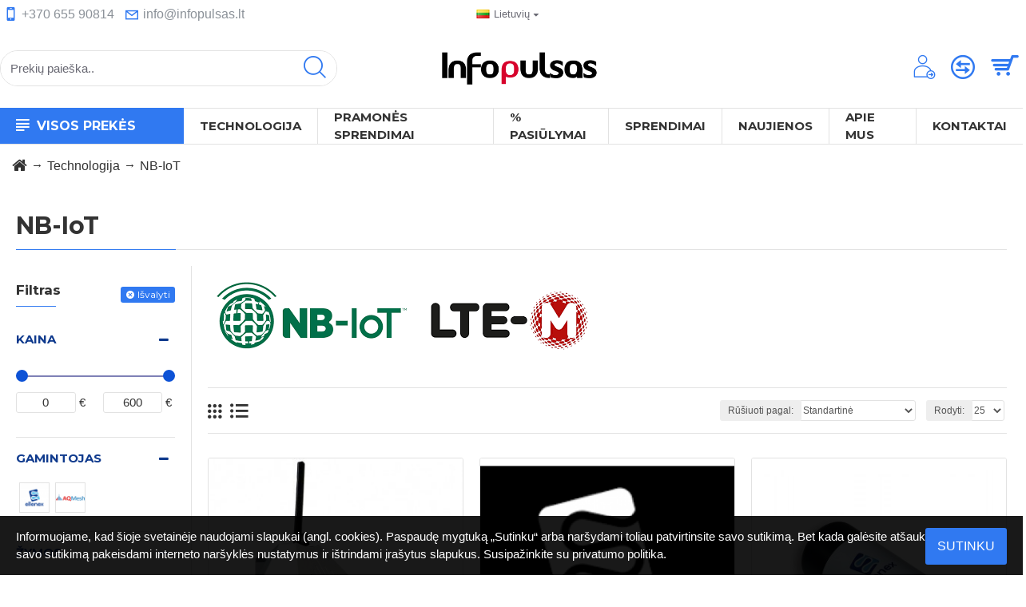

--- FILE ---
content_type: text/html; charset=utf-8
request_url: https://www.google.com/recaptcha/api2/anchor?ar=1&k=6LeTsvoUAAAAAL6F22bJIraw7HKHOU9N0x81pSAF&co=aHR0cHM6Ly93d3cuaW5mb3B1bHNhcy5sdDo0NDM.&hl=en&v=PoyoqOPhxBO7pBk68S4YbpHZ&size=normal&anchor-ms=20000&execute-ms=30000&cb=gejhtvseetxz
body_size: 49645
content:
<!DOCTYPE HTML><html dir="ltr" lang="en"><head><meta http-equiv="Content-Type" content="text/html; charset=UTF-8">
<meta http-equiv="X-UA-Compatible" content="IE=edge">
<title>reCAPTCHA</title>
<style type="text/css">
/* cyrillic-ext */
@font-face {
  font-family: 'Roboto';
  font-style: normal;
  font-weight: 400;
  font-stretch: 100%;
  src: url(//fonts.gstatic.com/s/roboto/v48/KFO7CnqEu92Fr1ME7kSn66aGLdTylUAMa3GUBHMdazTgWw.woff2) format('woff2');
  unicode-range: U+0460-052F, U+1C80-1C8A, U+20B4, U+2DE0-2DFF, U+A640-A69F, U+FE2E-FE2F;
}
/* cyrillic */
@font-face {
  font-family: 'Roboto';
  font-style: normal;
  font-weight: 400;
  font-stretch: 100%;
  src: url(//fonts.gstatic.com/s/roboto/v48/KFO7CnqEu92Fr1ME7kSn66aGLdTylUAMa3iUBHMdazTgWw.woff2) format('woff2');
  unicode-range: U+0301, U+0400-045F, U+0490-0491, U+04B0-04B1, U+2116;
}
/* greek-ext */
@font-face {
  font-family: 'Roboto';
  font-style: normal;
  font-weight: 400;
  font-stretch: 100%;
  src: url(//fonts.gstatic.com/s/roboto/v48/KFO7CnqEu92Fr1ME7kSn66aGLdTylUAMa3CUBHMdazTgWw.woff2) format('woff2');
  unicode-range: U+1F00-1FFF;
}
/* greek */
@font-face {
  font-family: 'Roboto';
  font-style: normal;
  font-weight: 400;
  font-stretch: 100%;
  src: url(//fonts.gstatic.com/s/roboto/v48/KFO7CnqEu92Fr1ME7kSn66aGLdTylUAMa3-UBHMdazTgWw.woff2) format('woff2');
  unicode-range: U+0370-0377, U+037A-037F, U+0384-038A, U+038C, U+038E-03A1, U+03A3-03FF;
}
/* math */
@font-face {
  font-family: 'Roboto';
  font-style: normal;
  font-weight: 400;
  font-stretch: 100%;
  src: url(//fonts.gstatic.com/s/roboto/v48/KFO7CnqEu92Fr1ME7kSn66aGLdTylUAMawCUBHMdazTgWw.woff2) format('woff2');
  unicode-range: U+0302-0303, U+0305, U+0307-0308, U+0310, U+0312, U+0315, U+031A, U+0326-0327, U+032C, U+032F-0330, U+0332-0333, U+0338, U+033A, U+0346, U+034D, U+0391-03A1, U+03A3-03A9, U+03B1-03C9, U+03D1, U+03D5-03D6, U+03F0-03F1, U+03F4-03F5, U+2016-2017, U+2034-2038, U+203C, U+2040, U+2043, U+2047, U+2050, U+2057, U+205F, U+2070-2071, U+2074-208E, U+2090-209C, U+20D0-20DC, U+20E1, U+20E5-20EF, U+2100-2112, U+2114-2115, U+2117-2121, U+2123-214F, U+2190, U+2192, U+2194-21AE, U+21B0-21E5, U+21F1-21F2, U+21F4-2211, U+2213-2214, U+2216-22FF, U+2308-230B, U+2310, U+2319, U+231C-2321, U+2336-237A, U+237C, U+2395, U+239B-23B7, U+23D0, U+23DC-23E1, U+2474-2475, U+25AF, U+25B3, U+25B7, U+25BD, U+25C1, U+25CA, U+25CC, U+25FB, U+266D-266F, U+27C0-27FF, U+2900-2AFF, U+2B0E-2B11, U+2B30-2B4C, U+2BFE, U+3030, U+FF5B, U+FF5D, U+1D400-1D7FF, U+1EE00-1EEFF;
}
/* symbols */
@font-face {
  font-family: 'Roboto';
  font-style: normal;
  font-weight: 400;
  font-stretch: 100%;
  src: url(//fonts.gstatic.com/s/roboto/v48/KFO7CnqEu92Fr1ME7kSn66aGLdTylUAMaxKUBHMdazTgWw.woff2) format('woff2');
  unicode-range: U+0001-000C, U+000E-001F, U+007F-009F, U+20DD-20E0, U+20E2-20E4, U+2150-218F, U+2190, U+2192, U+2194-2199, U+21AF, U+21E6-21F0, U+21F3, U+2218-2219, U+2299, U+22C4-22C6, U+2300-243F, U+2440-244A, U+2460-24FF, U+25A0-27BF, U+2800-28FF, U+2921-2922, U+2981, U+29BF, U+29EB, U+2B00-2BFF, U+4DC0-4DFF, U+FFF9-FFFB, U+10140-1018E, U+10190-1019C, U+101A0, U+101D0-101FD, U+102E0-102FB, U+10E60-10E7E, U+1D2C0-1D2D3, U+1D2E0-1D37F, U+1F000-1F0FF, U+1F100-1F1AD, U+1F1E6-1F1FF, U+1F30D-1F30F, U+1F315, U+1F31C, U+1F31E, U+1F320-1F32C, U+1F336, U+1F378, U+1F37D, U+1F382, U+1F393-1F39F, U+1F3A7-1F3A8, U+1F3AC-1F3AF, U+1F3C2, U+1F3C4-1F3C6, U+1F3CA-1F3CE, U+1F3D4-1F3E0, U+1F3ED, U+1F3F1-1F3F3, U+1F3F5-1F3F7, U+1F408, U+1F415, U+1F41F, U+1F426, U+1F43F, U+1F441-1F442, U+1F444, U+1F446-1F449, U+1F44C-1F44E, U+1F453, U+1F46A, U+1F47D, U+1F4A3, U+1F4B0, U+1F4B3, U+1F4B9, U+1F4BB, U+1F4BF, U+1F4C8-1F4CB, U+1F4D6, U+1F4DA, U+1F4DF, U+1F4E3-1F4E6, U+1F4EA-1F4ED, U+1F4F7, U+1F4F9-1F4FB, U+1F4FD-1F4FE, U+1F503, U+1F507-1F50B, U+1F50D, U+1F512-1F513, U+1F53E-1F54A, U+1F54F-1F5FA, U+1F610, U+1F650-1F67F, U+1F687, U+1F68D, U+1F691, U+1F694, U+1F698, U+1F6AD, U+1F6B2, U+1F6B9-1F6BA, U+1F6BC, U+1F6C6-1F6CF, U+1F6D3-1F6D7, U+1F6E0-1F6EA, U+1F6F0-1F6F3, U+1F6F7-1F6FC, U+1F700-1F7FF, U+1F800-1F80B, U+1F810-1F847, U+1F850-1F859, U+1F860-1F887, U+1F890-1F8AD, U+1F8B0-1F8BB, U+1F8C0-1F8C1, U+1F900-1F90B, U+1F93B, U+1F946, U+1F984, U+1F996, U+1F9E9, U+1FA00-1FA6F, U+1FA70-1FA7C, U+1FA80-1FA89, U+1FA8F-1FAC6, U+1FACE-1FADC, U+1FADF-1FAE9, U+1FAF0-1FAF8, U+1FB00-1FBFF;
}
/* vietnamese */
@font-face {
  font-family: 'Roboto';
  font-style: normal;
  font-weight: 400;
  font-stretch: 100%;
  src: url(//fonts.gstatic.com/s/roboto/v48/KFO7CnqEu92Fr1ME7kSn66aGLdTylUAMa3OUBHMdazTgWw.woff2) format('woff2');
  unicode-range: U+0102-0103, U+0110-0111, U+0128-0129, U+0168-0169, U+01A0-01A1, U+01AF-01B0, U+0300-0301, U+0303-0304, U+0308-0309, U+0323, U+0329, U+1EA0-1EF9, U+20AB;
}
/* latin-ext */
@font-face {
  font-family: 'Roboto';
  font-style: normal;
  font-weight: 400;
  font-stretch: 100%;
  src: url(//fonts.gstatic.com/s/roboto/v48/KFO7CnqEu92Fr1ME7kSn66aGLdTylUAMa3KUBHMdazTgWw.woff2) format('woff2');
  unicode-range: U+0100-02BA, U+02BD-02C5, U+02C7-02CC, U+02CE-02D7, U+02DD-02FF, U+0304, U+0308, U+0329, U+1D00-1DBF, U+1E00-1E9F, U+1EF2-1EFF, U+2020, U+20A0-20AB, U+20AD-20C0, U+2113, U+2C60-2C7F, U+A720-A7FF;
}
/* latin */
@font-face {
  font-family: 'Roboto';
  font-style: normal;
  font-weight: 400;
  font-stretch: 100%;
  src: url(//fonts.gstatic.com/s/roboto/v48/KFO7CnqEu92Fr1ME7kSn66aGLdTylUAMa3yUBHMdazQ.woff2) format('woff2');
  unicode-range: U+0000-00FF, U+0131, U+0152-0153, U+02BB-02BC, U+02C6, U+02DA, U+02DC, U+0304, U+0308, U+0329, U+2000-206F, U+20AC, U+2122, U+2191, U+2193, U+2212, U+2215, U+FEFF, U+FFFD;
}
/* cyrillic-ext */
@font-face {
  font-family: 'Roboto';
  font-style: normal;
  font-weight: 500;
  font-stretch: 100%;
  src: url(//fonts.gstatic.com/s/roboto/v48/KFO7CnqEu92Fr1ME7kSn66aGLdTylUAMa3GUBHMdazTgWw.woff2) format('woff2');
  unicode-range: U+0460-052F, U+1C80-1C8A, U+20B4, U+2DE0-2DFF, U+A640-A69F, U+FE2E-FE2F;
}
/* cyrillic */
@font-face {
  font-family: 'Roboto';
  font-style: normal;
  font-weight: 500;
  font-stretch: 100%;
  src: url(//fonts.gstatic.com/s/roboto/v48/KFO7CnqEu92Fr1ME7kSn66aGLdTylUAMa3iUBHMdazTgWw.woff2) format('woff2');
  unicode-range: U+0301, U+0400-045F, U+0490-0491, U+04B0-04B1, U+2116;
}
/* greek-ext */
@font-face {
  font-family: 'Roboto';
  font-style: normal;
  font-weight: 500;
  font-stretch: 100%;
  src: url(//fonts.gstatic.com/s/roboto/v48/KFO7CnqEu92Fr1ME7kSn66aGLdTylUAMa3CUBHMdazTgWw.woff2) format('woff2');
  unicode-range: U+1F00-1FFF;
}
/* greek */
@font-face {
  font-family: 'Roboto';
  font-style: normal;
  font-weight: 500;
  font-stretch: 100%;
  src: url(//fonts.gstatic.com/s/roboto/v48/KFO7CnqEu92Fr1ME7kSn66aGLdTylUAMa3-UBHMdazTgWw.woff2) format('woff2');
  unicode-range: U+0370-0377, U+037A-037F, U+0384-038A, U+038C, U+038E-03A1, U+03A3-03FF;
}
/* math */
@font-face {
  font-family: 'Roboto';
  font-style: normal;
  font-weight: 500;
  font-stretch: 100%;
  src: url(//fonts.gstatic.com/s/roboto/v48/KFO7CnqEu92Fr1ME7kSn66aGLdTylUAMawCUBHMdazTgWw.woff2) format('woff2');
  unicode-range: U+0302-0303, U+0305, U+0307-0308, U+0310, U+0312, U+0315, U+031A, U+0326-0327, U+032C, U+032F-0330, U+0332-0333, U+0338, U+033A, U+0346, U+034D, U+0391-03A1, U+03A3-03A9, U+03B1-03C9, U+03D1, U+03D5-03D6, U+03F0-03F1, U+03F4-03F5, U+2016-2017, U+2034-2038, U+203C, U+2040, U+2043, U+2047, U+2050, U+2057, U+205F, U+2070-2071, U+2074-208E, U+2090-209C, U+20D0-20DC, U+20E1, U+20E5-20EF, U+2100-2112, U+2114-2115, U+2117-2121, U+2123-214F, U+2190, U+2192, U+2194-21AE, U+21B0-21E5, U+21F1-21F2, U+21F4-2211, U+2213-2214, U+2216-22FF, U+2308-230B, U+2310, U+2319, U+231C-2321, U+2336-237A, U+237C, U+2395, U+239B-23B7, U+23D0, U+23DC-23E1, U+2474-2475, U+25AF, U+25B3, U+25B7, U+25BD, U+25C1, U+25CA, U+25CC, U+25FB, U+266D-266F, U+27C0-27FF, U+2900-2AFF, U+2B0E-2B11, U+2B30-2B4C, U+2BFE, U+3030, U+FF5B, U+FF5D, U+1D400-1D7FF, U+1EE00-1EEFF;
}
/* symbols */
@font-face {
  font-family: 'Roboto';
  font-style: normal;
  font-weight: 500;
  font-stretch: 100%;
  src: url(//fonts.gstatic.com/s/roboto/v48/KFO7CnqEu92Fr1ME7kSn66aGLdTylUAMaxKUBHMdazTgWw.woff2) format('woff2');
  unicode-range: U+0001-000C, U+000E-001F, U+007F-009F, U+20DD-20E0, U+20E2-20E4, U+2150-218F, U+2190, U+2192, U+2194-2199, U+21AF, U+21E6-21F0, U+21F3, U+2218-2219, U+2299, U+22C4-22C6, U+2300-243F, U+2440-244A, U+2460-24FF, U+25A0-27BF, U+2800-28FF, U+2921-2922, U+2981, U+29BF, U+29EB, U+2B00-2BFF, U+4DC0-4DFF, U+FFF9-FFFB, U+10140-1018E, U+10190-1019C, U+101A0, U+101D0-101FD, U+102E0-102FB, U+10E60-10E7E, U+1D2C0-1D2D3, U+1D2E0-1D37F, U+1F000-1F0FF, U+1F100-1F1AD, U+1F1E6-1F1FF, U+1F30D-1F30F, U+1F315, U+1F31C, U+1F31E, U+1F320-1F32C, U+1F336, U+1F378, U+1F37D, U+1F382, U+1F393-1F39F, U+1F3A7-1F3A8, U+1F3AC-1F3AF, U+1F3C2, U+1F3C4-1F3C6, U+1F3CA-1F3CE, U+1F3D4-1F3E0, U+1F3ED, U+1F3F1-1F3F3, U+1F3F5-1F3F7, U+1F408, U+1F415, U+1F41F, U+1F426, U+1F43F, U+1F441-1F442, U+1F444, U+1F446-1F449, U+1F44C-1F44E, U+1F453, U+1F46A, U+1F47D, U+1F4A3, U+1F4B0, U+1F4B3, U+1F4B9, U+1F4BB, U+1F4BF, U+1F4C8-1F4CB, U+1F4D6, U+1F4DA, U+1F4DF, U+1F4E3-1F4E6, U+1F4EA-1F4ED, U+1F4F7, U+1F4F9-1F4FB, U+1F4FD-1F4FE, U+1F503, U+1F507-1F50B, U+1F50D, U+1F512-1F513, U+1F53E-1F54A, U+1F54F-1F5FA, U+1F610, U+1F650-1F67F, U+1F687, U+1F68D, U+1F691, U+1F694, U+1F698, U+1F6AD, U+1F6B2, U+1F6B9-1F6BA, U+1F6BC, U+1F6C6-1F6CF, U+1F6D3-1F6D7, U+1F6E0-1F6EA, U+1F6F0-1F6F3, U+1F6F7-1F6FC, U+1F700-1F7FF, U+1F800-1F80B, U+1F810-1F847, U+1F850-1F859, U+1F860-1F887, U+1F890-1F8AD, U+1F8B0-1F8BB, U+1F8C0-1F8C1, U+1F900-1F90B, U+1F93B, U+1F946, U+1F984, U+1F996, U+1F9E9, U+1FA00-1FA6F, U+1FA70-1FA7C, U+1FA80-1FA89, U+1FA8F-1FAC6, U+1FACE-1FADC, U+1FADF-1FAE9, U+1FAF0-1FAF8, U+1FB00-1FBFF;
}
/* vietnamese */
@font-face {
  font-family: 'Roboto';
  font-style: normal;
  font-weight: 500;
  font-stretch: 100%;
  src: url(//fonts.gstatic.com/s/roboto/v48/KFO7CnqEu92Fr1ME7kSn66aGLdTylUAMa3OUBHMdazTgWw.woff2) format('woff2');
  unicode-range: U+0102-0103, U+0110-0111, U+0128-0129, U+0168-0169, U+01A0-01A1, U+01AF-01B0, U+0300-0301, U+0303-0304, U+0308-0309, U+0323, U+0329, U+1EA0-1EF9, U+20AB;
}
/* latin-ext */
@font-face {
  font-family: 'Roboto';
  font-style: normal;
  font-weight: 500;
  font-stretch: 100%;
  src: url(//fonts.gstatic.com/s/roboto/v48/KFO7CnqEu92Fr1ME7kSn66aGLdTylUAMa3KUBHMdazTgWw.woff2) format('woff2');
  unicode-range: U+0100-02BA, U+02BD-02C5, U+02C7-02CC, U+02CE-02D7, U+02DD-02FF, U+0304, U+0308, U+0329, U+1D00-1DBF, U+1E00-1E9F, U+1EF2-1EFF, U+2020, U+20A0-20AB, U+20AD-20C0, U+2113, U+2C60-2C7F, U+A720-A7FF;
}
/* latin */
@font-face {
  font-family: 'Roboto';
  font-style: normal;
  font-weight: 500;
  font-stretch: 100%;
  src: url(//fonts.gstatic.com/s/roboto/v48/KFO7CnqEu92Fr1ME7kSn66aGLdTylUAMa3yUBHMdazQ.woff2) format('woff2');
  unicode-range: U+0000-00FF, U+0131, U+0152-0153, U+02BB-02BC, U+02C6, U+02DA, U+02DC, U+0304, U+0308, U+0329, U+2000-206F, U+20AC, U+2122, U+2191, U+2193, U+2212, U+2215, U+FEFF, U+FFFD;
}
/* cyrillic-ext */
@font-face {
  font-family: 'Roboto';
  font-style: normal;
  font-weight: 900;
  font-stretch: 100%;
  src: url(//fonts.gstatic.com/s/roboto/v48/KFO7CnqEu92Fr1ME7kSn66aGLdTylUAMa3GUBHMdazTgWw.woff2) format('woff2');
  unicode-range: U+0460-052F, U+1C80-1C8A, U+20B4, U+2DE0-2DFF, U+A640-A69F, U+FE2E-FE2F;
}
/* cyrillic */
@font-face {
  font-family: 'Roboto';
  font-style: normal;
  font-weight: 900;
  font-stretch: 100%;
  src: url(//fonts.gstatic.com/s/roboto/v48/KFO7CnqEu92Fr1ME7kSn66aGLdTylUAMa3iUBHMdazTgWw.woff2) format('woff2');
  unicode-range: U+0301, U+0400-045F, U+0490-0491, U+04B0-04B1, U+2116;
}
/* greek-ext */
@font-face {
  font-family: 'Roboto';
  font-style: normal;
  font-weight: 900;
  font-stretch: 100%;
  src: url(//fonts.gstatic.com/s/roboto/v48/KFO7CnqEu92Fr1ME7kSn66aGLdTylUAMa3CUBHMdazTgWw.woff2) format('woff2');
  unicode-range: U+1F00-1FFF;
}
/* greek */
@font-face {
  font-family: 'Roboto';
  font-style: normal;
  font-weight: 900;
  font-stretch: 100%;
  src: url(//fonts.gstatic.com/s/roboto/v48/KFO7CnqEu92Fr1ME7kSn66aGLdTylUAMa3-UBHMdazTgWw.woff2) format('woff2');
  unicode-range: U+0370-0377, U+037A-037F, U+0384-038A, U+038C, U+038E-03A1, U+03A3-03FF;
}
/* math */
@font-face {
  font-family: 'Roboto';
  font-style: normal;
  font-weight: 900;
  font-stretch: 100%;
  src: url(//fonts.gstatic.com/s/roboto/v48/KFO7CnqEu92Fr1ME7kSn66aGLdTylUAMawCUBHMdazTgWw.woff2) format('woff2');
  unicode-range: U+0302-0303, U+0305, U+0307-0308, U+0310, U+0312, U+0315, U+031A, U+0326-0327, U+032C, U+032F-0330, U+0332-0333, U+0338, U+033A, U+0346, U+034D, U+0391-03A1, U+03A3-03A9, U+03B1-03C9, U+03D1, U+03D5-03D6, U+03F0-03F1, U+03F4-03F5, U+2016-2017, U+2034-2038, U+203C, U+2040, U+2043, U+2047, U+2050, U+2057, U+205F, U+2070-2071, U+2074-208E, U+2090-209C, U+20D0-20DC, U+20E1, U+20E5-20EF, U+2100-2112, U+2114-2115, U+2117-2121, U+2123-214F, U+2190, U+2192, U+2194-21AE, U+21B0-21E5, U+21F1-21F2, U+21F4-2211, U+2213-2214, U+2216-22FF, U+2308-230B, U+2310, U+2319, U+231C-2321, U+2336-237A, U+237C, U+2395, U+239B-23B7, U+23D0, U+23DC-23E1, U+2474-2475, U+25AF, U+25B3, U+25B7, U+25BD, U+25C1, U+25CA, U+25CC, U+25FB, U+266D-266F, U+27C0-27FF, U+2900-2AFF, U+2B0E-2B11, U+2B30-2B4C, U+2BFE, U+3030, U+FF5B, U+FF5D, U+1D400-1D7FF, U+1EE00-1EEFF;
}
/* symbols */
@font-face {
  font-family: 'Roboto';
  font-style: normal;
  font-weight: 900;
  font-stretch: 100%;
  src: url(//fonts.gstatic.com/s/roboto/v48/KFO7CnqEu92Fr1ME7kSn66aGLdTylUAMaxKUBHMdazTgWw.woff2) format('woff2');
  unicode-range: U+0001-000C, U+000E-001F, U+007F-009F, U+20DD-20E0, U+20E2-20E4, U+2150-218F, U+2190, U+2192, U+2194-2199, U+21AF, U+21E6-21F0, U+21F3, U+2218-2219, U+2299, U+22C4-22C6, U+2300-243F, U+2440-244A, U+2460-24FF, U+25A0-27BF, U+2800-28FF, U+2921-2922, U+2981, U+29BF, U+29EB, U+2B00-2BFF, U+4DC0-4DFF, U+FFF9-FFFB, U+10140-1018E, U+10190-1019C, U+101A0, U+101D0-101FD, U+102E0-102FB, U+10E60-10E7E, U+1D2C0-1D2D3, U+1D2E0-1D37F, U+1F000-1F0FF, U+1F100-1F1AD, U+1F1E6-1F1FF, U+1F30D-1F30F, U+1F315, U+1F31C, U+1F31E, U+1F320-1F32C, U+1F336, U+1F378, U+1F37D, U+1F382, U+1F393-1F39F, U+1F3A7-1F3A8, U+1F3AC-1F3AF, U+1F3C2, U+1F3C4-1F3C6, U+1F3CA-1F3CE, U+1F3D4-1F3E0, U+1F3ED, U+1F3F1-1F3F3, U+1F3F5-1F3F7, U+1F408, U+1F415, U+1F41F, U+1F426, U+1F43F, U+1F441-1F442, U+1F444, U+1F446-1F449, U+1F44C-1F44E, U+1F453, U+1F46A, U+1F47D, U+1F4A3, U+1F4B0, U+1F4B3, U+1F4B9, U+1F4BB, U+1F4BF, U+1F4C8-1F4CB, U+1F4D6, U+1F4DA, U+1F4DF, U+1F4E3-1F4E6, U+1F4EA-1F4ED, U+1F4F7, U+1F4F9-1F4FB, U+1F4FD-1F4FE, U+1F503, U+1F507-1F50B, U+1F50D, U+1F512-1F513, U+1F53E-1F54A, U+1F54F-1F5FA, U+1F610, U+1F650-1F67F, U+1F687, U+1F68D, U+1F691, U+1F694, U+1F698, U+1F6AD, U+1F6B2, U+1F6B9-1F6BA, U+1F6BC, U+1F6C6-1F6CF, U+1F6D3-1F6D7, U+1F6E0-1F6EA, U+1F6F0-1F6F3, U+1F6F7-1F6FC, U+1F700-1F7FF, U+1F800-1F80B, U+1F810-1F847, U+1F850-1F859, U+1F860-1F887, U+1F890-1F8AD, U+1F8B0-1F8BB, U+1F8C0-1F8C1, U+1F900-1F90B, U+1F93B, U+1F946, U+1F984, U+1F996, U+1F9E9, U+1FA00-1FA6F, U+1FA70-1FA7C, U+1FA80-1FA89, U+1FA8F-1FAC6, U+1FACE-1FADC, U+1FADF-1FAE9, U+1FAF0-1FAF8, U+1FB00-1FBFF;
}
/* vietnamese */
@font-face {
  font-family: 'Roboto';
  font-style: normal;
  font-weight: 900;
  font-stretch: 100%;
  src: url(//fonts.gstatic.com/s/roboto/v48/KFO7CnqEu92Fr1ME7kSn66aGLdTylUAMa3OUBHMdazTgWw.woff2) format('woff2');
  unicode-range: U+0102-0103, U+0110-0111, U+0128-0129, U+0168-0169, U+01A0-01A1, U+01AF-01B0, U+0300-0301, U+0303-0304, U+0308-0309, U+0323, U+0329, U+1EA0-1EF9, U+20AB;
}
/* latin-ext */
@font-face {
  font-family: 'Roboto';
  font-style: normal;
  font-weight: 900;
  font-stretch: 100%;
  src: url(//fonts.gstatic.com/s/roboto/v48/KFO7CnqEu92Fr1ME7kSn66aGLdTylUAMa3KUBHMdazTgWw.woff2) format('woff2');
  unicode-range: U+0100-02BA, U+02BD-02C5, U+02C7-02CC, U+02CE-02D7, U+02DD-02FF, U+0304, U+0308, U+0329, U+1D00-1DBF, U+1E00-1E9F, U+1EF2-1EFF, U+2020, U+20A0-20AB, U+20AD-20C0, U+2113, U+2C60-2C7F, U+A720-A7FF;
}
/* latin */
@font-face {
  font-family: 'Roboto';
  font-style: normal;
  font-weight: 900;
  font-stretch: 100%;
  src: url(//fonts.gstatic.com/s/roboto/v48/KFO7CnqEu92Fr1ME7kSn66aGLdTylUAMa3yUBHMdazQ.woff2) format('woff2');
  unicode-range: U+0000-00FF, U+0131, U+0152-0153, U+02BB-02BC, U+02C6, U+02DA, U+02DC, U+0304, U+0308, U+0329, U+2000-206F, U+20AC, U+2122, U+2191, U+2193, U+2212, U+2215, U+FEFF, U+FFFD;
}

</style>
<link rel="stylesheet" type="text/css" href="https://www.gstatic.com/recaptcha/releases/PoyoqOPhxBO7pBk68S4YbpHZ/styles__ltr.css">
<script nonce="Hq1vZNqnSD7na5IFFbnNDw" type="text/javascript">window['__recaptcha_api'] = 'https://www.google.com/recaptcha/api2/';</script>
<script type="text/javascript" src="https://www.gstatic.com/recaptcha/releases/PoyoqOPhxBO7pBk68S4YbpHZ/recaptcha__en.js" nonce="Hq1vZNqnSD7na5IFFbnNDw">
      
    </script></head>
<body><div id="rc-anchor-alert" class="rc-anchor-alert"></div>
<input type="hidden" id="recaptcha-token" value="[base64]">
<script type="text/javascript" nonce="Hq1vZNqnSD7na5IFFbnNDw">
      recaptcha.anchor.Main.init("[\x22ainput\x22,[\x22bgdata\x22,\x22\x22,\[base64]/[base64]/[base64]/[base64]/[base64]/UltsKytdPUU6KEU8MjA0OD9SW2wrK109RT4+NnwxOTI6KChFJjY0NTEyKT09NTUyOTYmJk0rMTxjLmxlbmd0aCYmKGMuY2hhckNvZGVBdChNKzEpJjY0NTEyKT09NTYzMjA/[base64]/[base64]/[base64]/[base64]/[base64]/[base64]/[base64]\x22,\[base64]\x22,\x22w43Cky5PwoHDqSfCmMKqasKQw5vClAtcw45bHMOYw4V3OVXCqW5Xc8OGwqTDtsOMw5zCoChqwqg3JTXDqQDCnnTDlsODYhs9w7XDgsOkw6/Dm8KLwovCgcOPKwzCrMKtw6XDqnY7wqvClXHDqsOWZcKXwp7CpsK0dxTDsV3CqcKCHsKowqzCnl5mw7LCgMO4w717OMKJAU/ChcKQcVN/w5DCihZhfcOUwpFhSsKqw7ZrwpcJw4Ymwpo5esKqw4/CnMKfwpfDjMK7IE7DhHjDnXzCpQtBwozCqTcqV8KKw4VqUsK0Ay8sOCBCLsOGwpbDisK0w5DCq8Kgb8ObC20OG8KYaEwpwovDjsOqw6nCjsO3w7oXw65PD8OlwqPDngrDmHkAw4Fuw5lBwpbCk1sONlp1wo5ow67CtcKUTXI4eMOcw5MkFFRZwrFxw5YeF1kFwpTCul/DmnIOR8K2awnCusO3NE5yFX3Dt8OawoPCgxQEb8O0w6TCpwZAFVnDhSLDlX8dwpF3IsKXw5fCm8KbIyEWw4LCnibCkBNKwoE/w5LCl2YObjwcwqLCkMKRAMKcAjPCjUrDnsKFwrbDqG5nc8KgZVfDthrCucOOwpx+SAvCicKHYyQGHwTDvMOqwpxnw4TDssO9w6TClcOLwr3CqhHCsVk9CVNVw77CmsO/FT3Do8OAwpVtwrvDhMObwoDCtcOsw6jCs8OWwpHCu8KBLcOoc8K7wqPCu2d0w5DCiDU+QcOpFg0EA8Okw49hwq5Uw4fDg8OjLUpJwosyZsOowohCw7TCj1PCnXLCp0MgwonCo0Fpw4lfD1fCvWLDu8OjMcO/ay4hXsKRe8O/OE3Dth/CqsKjZhrDucO/wrjCrQYZQMOuTMO9w7AjccOuw6/CpDQbw57ClsO+FCPDvS7CucKTw4XDszrDlkUfR8KKOAPDjWDCusOvw6EabcKgbQU2e8K1w7PClyDDqcKCCMO+w5PDrcKPwro3Qj/Cl1LDoS47w6BFwr7DgsKKw73CtcK8w5bDuAhLaMKqd0I6cErDn2o4wpXDhn/CsELCicOUwrRiw40WLMKWd8OUXMKsw5JnXB7DtcKAw5VbZsOuRxDCh8KcwrrDsMOTfQ7CtgA6cMKrw63CiUPCr0HClCXCosK+D8O+w5tYHMOAeAMaLsOHw5LDt8KYwpZWVWHDlMOdw4nCo27DvyfDkFcKOcOgRcOVwo7CpsOGwqLDtjPDuMKlVcK6AE/Du8KEwoVya3zDkCHDksKNbgdMw55dw4FXw5NAw4zCgcOqcMOXw4fDosO9ZhIpwq8Vw78FY8OsF29rwrd8wqPCtcO9VBhWH8Odwq3Cp8OhwoTCnh4UFsOaBcKndR8xdnXCmFg+w4nDtcO/wrHCuMKCw4LDocK0wqU7wrfDrAoiwoMICRZGbcK/w4XDqzLCmAjClS9/w6DCrMO7EUjCgh57e23CplHCt346wplgw43DucKVw43DiWnDhMKOw73CnsOuw5dwJ8OiDcOwOiN+O3waScKww4tgwpBHwpQSw6w5w795w7wMw4nDjsOSJBVWwpFmSRjDtsKlGcKSw7nClcK8IcOrL3/CmxTCpMKBajvCtsK7wr/CncODTsOVX8OfB8KyFDLDoMKaZz8Rwol1G8Oww6Q6wpTDv8KzPDxKwqIgGMK/[base64]/DuMOOKDzCnDDCr0zCv2hhw73DtEA3figUOcKTWcKpw7fDl8KoMsKZwpkyO8O3wpjDgsKSw6fCgsKIwq/CmAnCtCLDp2JJBn7DpyvChAzCqsORPsKuVk8DCXbDnsOJBUXDnsOWwq7DucOTOxANwqHDhSLDpcKIw6Fkw4YrEcK0K8KMYcKCCR/DqhLCl8OcAmxZwrJPwqt8wrDDpVY7ZEMbQcOew6FvTwPCusK2dMKWAsKTw7thw7bDggbDnEzCtiTDhcOUBsKHBylcGDFdaMKfEcONFMOcOC41w5DCtG3DgcOqXsKvwo/ClcKwwq1ERcO/w57Dog3DsMOTwo7CvxRXw4tew6zChcKOw7HCl3rCixwlwpXCksKvw4RGwrXDsjYcwpTCjWthEsO8LsOPw6dew6tOw7rCsMOQOCV8w61Nw53CgmLDk03DnRLDm1wzwppZaMOFAmfDrABBJ3AgGsK6w4fChk1Jw4HDr8O1w4vDvFpYM1w1w7/DtHDDn0E6GwpaZcKewoYYK8OPw6XDgDYXBsOUwpHCtcO4MMO0C8OHw5tddcODXiUoUMKxwqTCqcKLw7J8w5cwHGnDv3vCvMKWw6TDnMKiHj0lIlRFLVvCnErCjSjDmglbwovDl3jCtjTCh8Kfw5MAwrpaMH5aYMOew6/DqSgOwpTCgCVOwq3CpGAGw55Vw7Jxw60bwrPCp8OEKMOVwpJcRXNgw43DsVHCoMKqbUxqwqPCgTk3NcKAIgoeFDhWGMOvwpDDmsKORcKiwpPDqw/DpSnChBABw7rCnQDDrzXDicOeWlgNwpbDiTHDvxnCnMKtZTMxVcKVw7x7PD3DqsKCw67ClMK8f8OjwrYkQCgadQDCjQ7CvsOYPcK/f0bCskRqXsKswrpSw4V5wo/ClcOvwrrCoMKSL8OLSC/DlcO8wrXCnl9KwpU4ZMK4w5BpcsODIV7CpVzClDgnJsKfT1DDj8KcwpTCuxvDkSrCgcKvbVJrwr/CthnCrUXChDBSLMKie8OYDGjDgsKsworDjsK1eSHCv2UYFMOjLcOnwrItw4rDjMOUGsKtw4rCuAnChC3Cv0MsdMKPeyMMw5XCsz9kZMOQwoPCpk3DmBkUwoBUwq0RGGfCkGLDnwvDvgPDnXTDnx/CgcOUwrQ/[base64]/CrMKAwrRKw4QRIcOxwoZ/[base64]/DpsO9PwjDv1/CmsOAw4E3HhfDnUNbw7Ukw4MKHHzDgsOpwqNhDXrCvMKHQA7DslgOw7rCrnjCsWjDigU7wrzDlxXDuRdTV2Jww6LCkHzCg8KfWlBzdMO9XkPCicK/[base64]/DhsO0NivCsX7DlcORw6vCusO/esK6w5PDm0Q0Ij0+dsK2cFFSNMOpFcOVU0AlwpjCk8KhdcKxWBkcwqbDuhAVwos6WcKBw5/Cmi4Kw79/U8Ozw6vCuMKfw4nCjMOMJMK+fyBNASfDsMOPw443wr8wElEHw7TDimHDnMKtwo/CocOqwqfDm8OtwpYRQMK8WA/CsRDDmsOFwqNjGMKkE3XCpDPDpsOSw4jDjMKLXhXCksKpNz7CoXwve8OPwovDicKfw5QoG2lXdmvChMKfwqIWRsO5XXXDpMK9SGTCp8Otw6NIfsKGWcKKQsKbZMK/woVewpLCmBgFwoNnw7TDgBhowonCnEdMwojDgntoCMOowqpYw7HDkErCvkwQw77Co8K+w7LCh8Kgw4xfX1FlXU/CgkdPW8KdUGDDisK/[base64]/w6XCu0JpCMONG8KnURDCsBccT3jDjmLDicOFwrclScKIXMK9w6FkR8KMPsOow6bCsmTDkMOww4UyRMOJaDksCsO2w6DCtcODw5HCmntww55kwp/Cr1YBKhBgw4fCkAzDoVIPTBQBEzl2wqXDoFx6UlBqL8O7w70cw6bDlsOkGMO+wpd+FsKLMsKldGJQw6HDlw7DtMKRwpPCgXTDgmzDqi8TfT8wODcyTMKTw6lDwrljByAiw5HCpQRhw73CsWJtwpUeIU3Cu3ELw5/Cq8Knw7BaCU/CmnzDnsKzPsKBwpXDqHsUFcKhwqfDjMKvNmkgwpvCmMOTSsO7wqXDmT7Dq0g5WMKEwp7DksOsI8Kfwp5Xw6gjB2jCjcKXMQdRFR3CjkHDg8KKw5DCp8Oww6XCt8OOYcKYwqzDmizDgxfDp0Edwq7CsMKOTMKnL8KTE1wjwowGwqQ4VDHDjDFUw7rClw/CtxhswpTDqRrDoH54wrHDuGcuw68Tw5TDrhTDryFuw6nDhTk2Li11IG/ClRphOcK5SmXCvcK9dcO4wpkjTsK7wpTDk8O8w5DCvkjCon4gYWEYHSo4w4TDqWZncFzCk052wpbCicOEw5BiPsOhwrfDkBs3HMKaQ2/CkiDDhh0/wq/Dh8KCdwpvw7/DpQvCpMOrI8KZw7ctwps4wosbe8OlDsO/w4/DssKUEh93w5LCnMOQw5M6TsOMw7bCvwPCvsOYw4QOw6rDqMKQw73CkcKFwpDDhsK9wo0Kw7DDocOXM30GFMOlwqLCjsOVwoo7FiduwqNwGh7CjAjCtMKLw5DCscKgCMKHSAvDiigzwr8Nw5F2w5/CozvDtsO/[base64]/TQ5zeznDiX/DhzkVwrM9wo0nR8Kywrpgw5QBwrA8R8OEVnQwGAHDo1HCrSpuViAjRiHDpsKzw7dvw4/[base64]/wrLCoVPCtgEDwqo3ZcK/asOIw43CkcOZwp/CjHbDp8OCacKeesOUw7vDjThhZ2IoaMOMfMObXsKFwrzDn8OYw6EBwr0yw63DhlRdwo3ClhjDqX/Ckh3CoSAfwqDDm8KiNcOHw5tJSUQ+w4TCh8OqcHLCnGtuwqAdw6lcPcKcdFR0Q8KyBHrDixtzwq8iwozDqsOdaMKVfMOUw7hsw6jDscK3PMKNdMKDEMKFMGcUw5jCj8KMKFXCt2bCv8KfAgFebWsmXhrDncKjZcKZw4EMTcKywpsdRHrChi/DsC3Cv33DqsKzCBnDpMO0EMKCw6UGWsKtIRvDqMKCLz0bWsK9NwBOw4RkdsKWfifDusOTwqTChDtnW8K3dwQiwoY7w7HCksOEJMKHWsOJw4xEwpfCisK5wrTDtXM1P8Oqwqhuw6DDsFIiw67CiDrCtMK8w50hwrfDq1TDlDNnwoVHZMKBwq3Cl2/CgsO5wpHDt8KIwqgKF8Okw5RjEcOlDcKvdsKSw77DrQpswrJNYh52VXoFEmzDt8KJch/[base64]/DvMOoeVh4wr15c2lrw7bDtcOfwr0rwo0UwqBKw7/[base64]/DksOKw67DscOHbwPCrTdOVcKywpXDkhoAw7RCNm3CqAU2wqXCgcKJOB/Cg8O5OsO7w57DiEoNK8OBw6LCoX5/asONw5o9wpdsw4HDglfDojkUScOsw4Qjw6pmw4kyfcOdcjbDg8KQwoQRRsKgScKNMXXDmMKbLRQnw6A9w6bCs8KRRHHCvsOEQ8OnQMKAZsOrdsKuKsKFwr3CiQ5Vwr8nfcOQGMKCw7pDw7ECZMOxasO7dcOXAMKhw6Y7DU/CslfDn8K9wqTDpsONacK9w7fDicKuw6F1B8KgIsO9w4Mbwrxtw6pgwq1ywqvDp8Otw5PDvWRkYcKbeMKnw6VuwqDCvsKYw7A7Xy9xw4LDqFpdWAbCnkMiEsOCw4cHwo3CmzpRwq/DhAnCjMOXwojDh8Oqw4rCssKTwoZSBsKDACHDrMOuEMKuP8KkwrAfworDuHsnw6zDoU9+woXDoEVjZBLDpxTCtMKHwrHDg8ONw7d4SSFOw6fCjsKtRMKuwoVMwp/Cr8O9wqbDvMKsKcKmw5HCml4Aw5gGWS4gw6QqXcOWdBBow5Y4wo3CsVU/w5XCocKoITZkcxTDl2/CvcOXw5TCjcKPw6VMJWZrwpTDmhvChsOVX2UhwqvCosKZw4UvMFxLw4LDhFPCgsKLw48eQcKwH8Oawr7Dq23Dg8OBwp5twrI/BMOVw4UTVsKkwoHCssK+wpbCt0XDhsK+w55KwqlvwrdhZcKdw7F6wqnCsQd2HR3Dh8OQw4QCXjUHw4LDvxPChsKSw6Aqw6TDrW/DmgA8RErDmGTCr0kBCW3DkAbCu8KZwonCosKKwrkEWcO9A8Ogw4rCjBfCkErCjz7DsxnDgl/CisO9wrlNwoFqw4xeaDvCkMOgw4TDtsK4w4PCmHLDj8KzwqdOAwQfwrQBw705ZwLDlcOYw5luw4dFNjDDgcKmZsKhTl0gw6p7KlXCgsKtwrzDoMKFYlLCmUPChMOve8KLB8KSw47DhMK9HUxSwpPCjcK5KMKhMBvDoFLCv8O8w78pDjDDpVjDsMKvw5/DsXd8S8Onw4Vfw74vwr0lXDZ1EQEew67DlBczA8KXwqZjwq5Owo3ClcKDw7rCgXUJwrIFw4QTaUBXwpdfwoY6wozDtRs/[base64]/Cj1gswrrDp8KkwqjCocOdDRPClgzCtVPCrVJiZ8OBOz56wp/Cq8OIFcOTFUgmcsKIwqI6w4PDg8ODUMKIVUjDhx/Cg8OMLsOqLcKYw4MMw5zCqTR6YcKdw7Yfwpxtwot9w61ew641wrnCp8O2QDLDnA5ndQbDk0rClDppQjgGw5Arw4rClsKHwqkKe8OvBnc6Y8KUGsOgCcKTwqJgw4pyA8OHXVhBw4XCv8O/wrPDhDpvXTnCtR9IJcKCNG7CkV3Cr2HCicKrXcOgw77CmsKRc8O7bGLCqsOrwrp3w4A2aMOnwqfDpTrCkcKFKhN1wqgwwrDDlT7DtjzDvRMuwr9sFxrCu8O/wpjDmcKRQ8OYw7zCuWDDvGZqfy7CvgwMSWx9wpHCs8OxBsKDw7Quw5nCgXPCqsO4EGLCucOSw4rCvnsuwpJhwqjCu0vDpMOKwrNDwowWEQzDrHHCiMKUwq89wofCvMKLw7jDlsKNKhsowpDDsBxhF1jCocKuMMOnDcK0wqVwR8K7OMK5w7oNK3pJBAwlw5/CsXnCp3dfFsOFc0fDs8KkHELCr8K+OsOOw4xmAkXCpEpzbmXDs29uw5d7wprDr001w4QFL8K2U1E6EMOKw4oXwpdTSU1BBcO3w6JkbcKbR8KiTcOdTTrCtMODw6ppw7LDkMOHwrHDqcODej/DmcKvdsOhIcKDJVvDkSPDrsOIwpnCrMKxw6c7wrnCvsO3wrzCocO9ckVxU8KXwoFNw5fCqyR+PEHDiE0FbMOBw5nCssO+w60sHsK8PsOaYsKyw6PCuhpsJ8OZw4fDkGHDmMOrYgopwr/DhRY1WcOGJ1rCl8KXw7MhwoBtwqvDhTljw4LDu8O1w5TCpHMowrvDi8OaGkRcwpzCssK2f8KAwpJ5dkhfw7kCwqTDs1sZwojCmgF0VhzDmQbCqSvCnMKLK8OUwrsHbTrCqQzDtUXCqA/Du0cSwqhPwr5nw7TCogDDtBLCmcO6b3TCr2nDmcKYO8KPKBQJHkrDuio7wqnCh8Onw6/CnMORw6fDiRvCoDHDlFLDtGTDlMKgZsOBwqcwwos6Kz5zw7PCqiVfwrs3Khw/[base64]/CtlAcSzrDssKHecKHw71EVMO1XsKuRh3CnMOxd20Ywp3CtMKPPsKnNkfDiRbDqcKjGsK8OsOtfMOpw5Qiw4XDgQtSwqQlEsOUw73DgsOuWFMlw4LCqsOgacKMXWslwoVOacOGwptcEMKudsOsw6QLw7nCiH5CE8OqMcO/BEbDi8OOe8Ozw6HColFLPmh3CUczMFMyw6HDsCRcd8OVw63DrMOUwonDgsOTZcOowp3CtMKxw5bDq1U5bsOEaB/Dg8OSw5YNw4DDocOtMMKNfBvDnQfCh2t3w5DDl8KTw6FDGG8/YcOiNlHDqcOnwqfDvl9EeMOTExvDnHAbw5HCscKyVDTDllhgw4rCsiXClCFWJEnCkxM3RVwmG8Kxw4HDlhzDrsKWQkQGwqdmwp7DpUAAAsKhKwLDoHYqw6bCrFs4ScOJw4PCvTxNfB/Ct8KfcRkVITTCpmZBwpdSw5I6I3pHw714PcOCcsO+OwBBFVtfw6TDhMKHcWzDqAoMYzrCg1o/ScKuLcOAwpNpYVh1w4ICw6nCuxDCkMK9wrBWZknDqMKibC3ChR8rwoZFNBo1OCQAwr/DjcOYw5zCnsKyw4rDikLCln4OFcK+wrtjUcKfHGrCk0YqwqjCmMKfwo/DnMOlw7/DtAfDiFzCrMKewrMRwo7CoMOzakhCQMK6w6DDuy/DnyDCqw7CqsK5PhNYCUIHHnBFw7k/w5lUwrvCp8KQwolow7/DmUzCkH/Dlx0ePsKeFzNqA8K/[base64]/w7PDsMOUdRXCvT3Do8O2w7YNVA4Tw6Qxw71qw6XCuyXDkw0sesOFKAhBw7XCjjDChcOMEsKrD8KzOMO4w5HChcK+w7F7DR0gw4vDosOAw7PDisK5w4h/e8KMecOdw7Nkwq3DsWPDu8K7w6LCgULDhAx7LyPDgcKVwpQnwpLDgWDCqsO0eMKVO8Oiw77DicOFw7V1w5jCkgzCqcKTw5TCk3PDm8OILsO7CsOOPA/CpsKiXMKxfEJVwqtMw5XDm1XDn8OywrBTwqEAWi5Rw4fDm8Krw5HDnMOMw4LCjMKNw5YowqZ6PsKNV8KVw4vCt8OowqDDqsOXwrkzw5PCmRlmZGswe8Okw7tzw6DCg3bDtV/CvsKBwovDpR7DucOMwrlIwpnDu0XDrGAmw75WQ8KWKsKkbFHDh8KNwrkOD8OTVTEWYMKbw5BCw7TCkVbDg8O5w7IoCBQtwoMeZmhEw4BWeMOwCHzDgcOpSzfCncKIN8K9OF/[base64]/Do3bCssOLw7IewqHDk8KHwr3Clm5neU7CvMKfO8KHwpvCjsKAwqU2w6PCisKwMVbDr8Kufi7CqcK4XBTChVnCrsOjeQjCkTjDvsKPw4dzIMOqRcKbPMKmBT/[base64]/[base64]/B8OkwrAvKxsjHVogbkkUSsODM2/DoFHCn1Yjw4h+w4LCjMOpDRE7w5JDOMKUwprCj8OFw5DCkMOuwqrCjsOtM8KuwqwUw4LDtVPCgcOYMMKKT8O/DRvCnUASw70STsOtw6vDjFhZwqk+c8K+Az7DhsOuw4xrwo3ChHIiw67CoXtYw4rDoRsLwrxgw5c/KjDCvMOcGsKyw5V1w7fDrcO/[base64]/w53DuifDhMKaw5rCp8O9wpwzw5fDhjUVaXBAwoJiWcK4P8KgdsOTw6NZVAvDuF/CsQ/CrsKuJhDCtsKJw7nCh34rw4XCs8K3KxHCoSVRacKIOwnDuk1LBnpxdsOSB1lkXFPDhBTDoEXDtMOQw5jCqMOGTsO4G03CtcKjSEByJsK5w4kqAD3DkSceV8OjwqTCjsOyOcKLwpnCqG3Co8Oxw58TwpHDoQfDjMOzw5FZwrYKwqLDvMK9BcKGw4l8wq/Dt33DrxxVwpDDkxjDpirDocObFsOJbcOrW1FkwqRpwrkmwojDuQFqQzMKwrlDEcKxGUAKw7vCu31dDxLCscOIQ8Owwo1lw7rCosK2fcOjw4nDm8KsTjfChMKCXMOiw5bDsFJww44Ew5DDpcOqVWkHwprDuB4Aw4DDonjCg3svbXbCusOTw7PCsTVYw7bDs8K/[base64]/Cg8OxUsOWw7oKw59Zw7xqw6UqD8ODZw8bwqh2w6HCtMOAbFUcw5jCsko7H8Kjw7nCsMOFw5Y4ZHfCmsKGesOUJA3DowTDlXfCt8K/NDDDoF3CtWvDtcOdw5bCjWsGLEU+bCcKesKmYMKJw77Cr2nDuHgKw5rCuVpfMnrChxnDnsOxwoTCgHQwccO6wpYtw4BwwrzDjMKtw5siT8OADSoCwptMw5vCrsO+ZH48Nzc/w6R/wqVBwqTCtXHCscK+wqc2LsKwwpLCmnfCvj7DmMKzWjHDmx5JBR/[base64]/woXDpsKvZcK+U8KxaMOew67DucOswpdQw4Egw53DnTPCvDYWZklLw5g/woHClh9TT2YWfH9+w68XK31PJsOZwpDDhwLCnAJPPcO7w5xew78ow7rDosK0wqI6EkTDksKDBw/Cm20nwqZ2w7PDnMKIcMKgw7BbwpTDsmZ3WsKgw7bDhHLDngPDqsK3w712wppYA2pEwq3DicK7wqPCqABvw4zDq8KIw7VpfVwvwpLDmx/CogFSw6vDmCTDsS5Tw6jDkw3DnVsOwpjChAvDp8KvJsOjWsOjwpnDgDLCksOqC8Oif0tWwpnDkWzCosKtwrXDqMKQYsODwpTDmHpdH8K8w4TDv8KxWMOZw7zCtsOKH8KPwqxLw799ZC0ZX8OyRsKxwoQpwoI7woZQdmpVLl/[base64]/bF5MNw0TQsKOSlYnw7vCtg3DiF7Cg27CosKSw4TDhXxOXj43w73DlW11w5kiw6MNRcOwRV7CjsKoRcOow6h2TcOdwrrDnMKGCi/[base64]/Dt8K3QUF1JmjDhcKEDgBpXgYUw5Yew7fDi2XDhcOZHcOdOEjDtcKaMwLDo8K9Kysew5bCp0fDpsOTw6zDhMKEw51xw5PCksOZVA/DmU3Dn2EAwrEZwp3CnAdJw47ChBrCjxxHw67DsxwXLcO9w63CjijDvm1fwp4Dw6fCtsKyw7pFEzlQZcKvD8K3OcKJwrUCw63CicOtw7obAl5HEcKRJzkIISEfwpDDjj3CuzhTdSgdw4/[base64]/w7cce8O+CUfCthXCohlGw67Dq8K8wp/[base64]/[base64]/[base64]/DokMLw5k4bSLCqsONwrgSWk1Sw7kowozCjcKrfsKBAyhqe1fCtcKjZ8ODdcOrdn8lC27DqsOmVsOzw6bCjTTDnFsCYnjCqmEKSX5twpPDl2jClkLDtXXDmcOAwrPDrcK3EMOcHcKhwrhiSyxiRsK8wo/[base64]/U8KkGMKjWl3Ck8K5wpfChR3Dv8OrwqRIXxxqwrVsw5TCoGpMw4LDmnkLfDzDgcKENjJ7w5lew6U/w7TCmgBTwqbDicKBBwgEASxYw7kOwr3Dogs/a8O3SAc1w4HCrsOqfMOUNF3CucO+LsKpwrPDtsOuETV4WFsHw7/CowIQworCsMO+wq/[base64]/wrkjG8KBwrZAw7/CpMK3McO0wpVnwqocbEprIhk5wpzDr8KaeMK7w4Qqw5nDg8OEOMKWw4/CqxfCsgXDnBUQwqEpGsOpwoHDocKpw73DuFjDnXg8AcKPXwJIw6/[base64]/CisO+wpw3LQcyfCPCmsOxwoPDmMKpw7nCiCLDp8OQw6HCs2tlwozDucOew4DCisKRUWXDnsK/woFswr4QwpvDncKlw4R0w7B6EwdcSsK1FCnDjHrCtcOFdcOMJsKyw5jDsMO5NcOhw75pKcOQLWzCgCBsw4wKHsOEYMK3U2sWw78GGsOqDEjDrMKEAhjDscO4DcK7d0vCnxtSQiPCgzjChntaDMOAYl9Xw7bDvS/CjcODwoADw4RjwqPDmMO2w6ZZYkLCt8OIwozDq2DDhMKxU8ORw7PDsWbCv13DjcOCwovDsABgNMKKAhnCjTXDs8OXw5rCmTIaeErClk3DvcOlFMKaw7nDuWDCgEXChyBJw67CscKUelDCmjEYSA/DoMOJDsKoBFnDjSDDiMKkBMK0XMO0w6/Dr1cGw4PDtMKrPyQ/w5LDkinDvnd7w7BSw6jDn012My7CjRrCuDISBHzDuQ/DrRHClHjDnE8mEgBjAUfDmVA4Fjlkw4NXNsOeZFFacmnCoh54w6IMTcOeasO6XChNacOdwpjDs0tGTcK6c8O/bsOKw4QZw61aw7jChHAGwqA4wpXDkjrCisO0JEbCuysbw5LCscO1w7x/wqlLwrZ/[base64]/NsOif8OLH8OMwqHCrcK9w7ghwqnDkSAmw6tIwoQ/w5QNwpzDpjDDvgPDpsOVwq7DmkNPwq/DusOQDW5Hwq3DlmHDmA/CgDjCrmZgw5Aqw48Lwq40KBg1R2BCfcODPsOGw5pUw5vClQ90MD58w7vCnsO2PMODB0JZwoTDo8KAwoDDnsKswq13w4fDn8K8esKhwqLCkcK9c1Q1wpnCknzCl2DDvmnCiAPDqHrConAjeW4dwpJpwqTDqQhGwqLCpMO6wrDCssO7wqU/wqM/[base64]/CscKbB8KPY8KlwoJOAWVNwqzCpsKCw4jCosO5wokCKAZoEcOPDsOKwp1Qejt8wrdJw7bDnMOHw5s/wp/[base64]/DzPCtsO/w7jDiRbDsMO1LEnDtcKiwqc4w68RYxtdVzHDgsOMFMOeRGBSC8O1w75IwpXCpD/[base64]/[base64]/Dn1rCiTI5w77DicOww43DnxXCnE8hw4MtSkTCqCx4bMOBw4wWw4/DmsKPbCYYBMOGKcONwozDksKQw7DCs8O6CwrDncODasOTw7LCtDDCm8KoRWREwoRCwpzDm8O/w7gRJ8OvTE/DsMOmw5LCoXbCn8O/TcKQw7NEEzF1LTF3Ox5owrvDl8OsaVVmw6bDhD4ZwpwwSMKrwprCn8KAw43CuRwcegFRdSxiM2pLwr3DpSAWNMOWw7Qjw4/[base64]/CsCDDqsOPwok4EMO4P3R8w41EJsKgwoc9RMOBw5AhwpbDglLCmsOoAMOnSMOIBMKhIsKbR8Omw68ARD3DkyjDqQcOwoM1woIjfVc7CcOaH8OkP8O1W8OyRcOJwq/CgXHCucO+wrMRYsOLEMKbwoIJJMKKAMOUwq3DsVk0wpMCQxfDrsKKN8KMDMK+wrdBw7XDtMO9OwMdYMKECcKYJMKkAVMnFsKowrXCiVXDhcK/wqxbHsOiIhptN8ORwrTCpsOAdMOQw6NPIcOtw4QJRGzDkBHDp8Ojwr4yHsKCw4poIUR5w7kaFcOkC8OYw5MRZ8KvAjQJwrPChsKNwqJ4w6LDosKtB0fClzPCh3E1eMKAwrw1w7bCqU8WFTkXBjkqw5gIex4NPMKiIXUsT0/DjsKVcsK/[base64]/w4DDsQ0PJ0kaNcOIIX7CmsOmw5kdZcKjwr0UB2skw6fDvsOywrvCr8KFEMKfw4snTMKjwp/[base64]/a8OtQjnDvMOtw5kLw5zChsKowqAfwrImwrzDt3rDj0TCkcKhJMKKKUDCjsOWIxzCrMK9BsKZw7B7w59gdXI5w6E5HyzCgcKjw5rDhl5CwqdlbMKPYcODDcKewqk5I35Qw5XDoMKiA8KSw7/CjsKdQ29TJcKgw6HDtsORw5PCtcK5N2DChMORw7vDshXCpgvCm1FGcwHDgcKTwr0pXsKow7pbPcOWX8OTw644SFHCrCzCr2vDtUnDhMOdXinDnzkuw7LCsQ3CvsOZN29Nw43DosOcw6w9w7ZbC3AqXyF/CMKzwqVEw7sww4zDvTNEw68Bw5JJwphOwoXCtMKjUMOkH1obNcKPwqQMA8OYw5XChMKyw4dcd8OIwqx/c3lQT8K9WU/[base64]/CnsOucMOBPS3Dm3NWw7PCkMOYbmdxw6jCpEo1w6vCvFjDicKQwqAzeMKBw71fXcOncTLDrRMTwp1ww6ZIwrTCojvCj8K4YkjCmC/DrQTChSLDnXwHwro/RAvCg1zCtgkqOMKjw4HDjsKtNRrDqm52w6XDmcOLwq1ALVPDtcKoXMOQI8OtwqV2HRXCl8KySRjDgsKJJVNdYsOcw4fDgDvCssKJwpfCuAfCiAYmw5bDlsOQYsK9w6XDoMKGw7nCpAHDozUCM8OyT33CgkrCi2gLKMKTMj0pwqhQCBtvIsO9wqXChcK8O8KWw5/DolY4woI6wr7CpijDtMOIwqp2wofDvw7Dj0XDjWF+J8OQD2vCgz3CizDCrsOvw5cJw7vChcOUF37DtX9ZwqFxTcK4TnvDnxx7YGbDjcO3W1Jew7puwpFhw7MWwqpqQcKxUMOMw4Y9wpUqEMKKQ8Oawq41w7TDuE9HwrtSwpLDgsKHw73Ckwhcw4/Co8O6fcKfw6LDucOQw6s8eg4zGMKKT8OhKT40wokdUMOcwq/DrhkzBwfDhsKpwqBiMsKlfETCt8OKE0JywqF2w4TDrW/CiVJuORXClsO+ccKHwp9ZXAt7AB4nPMKIw7dNZcO+d8KbGCdqw4PCiMKew7chR3/CjinCicKTGgdnaMOhHznCq1vCtzpwCxxqw4DDtsK8w4rCrlvDvcK2w5AKc8Oiw7jCjETDh8OMQcKiwpw6NsK/[base64]/wr3DtXzCvsOnwol5woECwqozwp4TLsODYSTCjsOVXBJOAMKHwrVraV4tw5kXwq3DrTBAdMOPwo4Ew5dtacOAY8KLwo/DssKRYzvClwnChEPDn8OocMKzwocSTXnChivDv8ONwr7Cg8OSw77CknzDs8Opw5jCnMKQw7XDqsONQsKPUH14Li3ChcKEw6XDuBJRakxdG8OxIBk8wqnChz3DlMO8w5zDqsOmw4/Dox3DkSMiw5DCpyPDo18Lw7vClMKhWcKZw5vDl8O1w6Qbwot2w7LCuEY6w6l0w6J5QMKlwqbDgcOzMMKDwrDCjBjCscK+wp3Cu8KJbnjCh8ODw4cGw75pw6kBw7JFw6XDs3nDgcKHw47Dp8KBw5nDk8Otw5JvwrnDpgjDulJBwqrDhS/CpsOIJA1jTg7CunvCn3IAIURAw57CusKFwrjCpcKXEsKcGRwJwoVJw75dwqnDgMKKw5cJJ8O6blsZNsO9w7Y6wq4eZy1aw5o3dMKIw78rwqXCgMKHw4wuwqrDh8K6YsOMCsOrZ8K+w6LClMOdwrYHNDAhLxESOMKlw5DCpMKTwq/Cu8Opw7cZwrMxGUQBbx7CjTtlw6cCAMOhwrnCpCrDncK8UB/[base64]/DnFkpXV1JXC9eV8KIw7cVwr8wXsOtwrMtwpsZZwPCmsO6woBHw4N8FsO0w57Dhy8lwqPDpFfDkyZdFFA2wqQoacK6JMKWw5gewrUGFMK8wrbCikDCnXfCi8OPw4fCocOBVQDDqw7CryB+wo8Cw4RfFiQ9wrLDj8OfI3xyYcOPw5JdDmc4wpBdPjfClVIKUcO/wqNywp5bB8OzbsKSWx4/w7jCgQFbJSkhesOSw4EabcKzwonCoRsBwpzCkcO9w71Fw5Zvwr3CocKWwr7CqMOqOHDCqsK/[base64]/Co8Ogw7jCmhg7VcK/[base64]/[base64]/Cs1/DvQDDvwbDonjDssK+wpQQTsK/Xy7Co1J4AjnDmsKdw44Cwr40YMKtw5FZwqHCv8Kew6oFwrfDrMKkw6LCtUHDgR9xwpPCjB3DrgocVQdlTklewqM8Q8OnwrlWw6NuwoXDjgrDr1JRAidAw7DCjcOKJzQnwobDm8Kyw4LCo8KZIjPCsMKbZGbCiA/DsXzDn8Oxw7PCkA16wrs+UTFrGMKaAnXDpnIdclHDqMKDwovDqsKcfBXDk8OYw4E0JMKfw7PDjcOkw6fCmsKWdMO9wpFbw4IXwp/CnMKZwpbDnsK7wpXCj8Kmw4TCl2pwLyPDksONTsKVeVFLwrwhwrnChsOLwpvDkBzCocOAwqbCgikRLW9LdQ7Cr1LDqMOgw69aw5IRXMKbwqXCo8O+w7R/wqdXw5pHwolAwr11KcOfCMK/LcOXXcKFw6kqEsOUS8OewqDDiDTDjMOWFHjCpcOFw7FcwqhQd1hKbAHDvEd3wqvCq8OqVF5rwqPCnDTCtAwAasKXd0FyRBUmNMOuWVRmMsOxasOBVmDCkMOJdV3DtMKpw5B9Y1PCscKMwpbDhwvDh2PDoXpyw7/CvcKmDsKYRMK+XVnDrcKVQsOLwqLCuwjCqGwYwqzCmMOPw57CmzPCmgzDhMO5SMOAC2QbP8K7w6jCgsODwosywpvDkcOSRMKaw4A1wrJBU3vDi8Klw7MsXzJ2wptcLR7Dry7Cv1nCtxZJw5hJY8KwwoXDmilVwq1MDHDDsw7CmMKmWWEtw6ZJaMO/[base64]/CuSHCgTfCsQhrbcKjUsOCw4sLCTIwOMKYwoDCtHIbA8K9w4JyPcOqB8O1w488w6B9wqoCw6LDn0vCp8OfX8K9FMO6MjrDrsK3wpxZDETDsVtIw6oXw6HDknA7w6wVTWUfdk/CpwYMCcKjCsKkw45Wb8O9wq7CgsO/w5kLBxvCjsKqw7jDq8OtV8K8DSNaEEgzwog6w7otw5V7wrHCnD3CqcKfw6hywpBRK8OoGAzCnSZUwrzCosO9wpDCjzfDgWYQa8KsYcKBJMOQWMKfGn/CsQkHGhgxYX3DqRZZwpfCvcOrWsKhw74lTMO9BcKpJcKMVlZMQRdALw3DtX0DwrVsw6XDhwVVcMKxw47DsMOPHMKGw51OBWoSE8Onwp3CsEnDvBbCoMO1YVFtwrcdwoRLKcKqehzCo8O8w5bCsxLCl0VWw4nDvQPDpX/ChRdpwpbDtMO6woUAw7UHRcKMKXjCm8KwBsOXwr/Dgjs4wrnDmcKxDxccesOIOkJORcODbjbDgsKXw5fCrzlCFkklw4zCnsKaw4xIwoLCnV/[base64]/[base64]/CvS7DjMKwDTE4w53CscOzwozClRBMw744wojDrDLCjz8LwqfDvMODEMOEZMKqw5w0NMK2wotOwq7CrcKtTAkZe8O/F8Kdw4zDqV4zw5YVwpbCtXfDjntyUMOtw5RlwoYgK1rDpsO8fk7DvXZwbcKANFDDuH/CqVXDoQkIFMOdNcKTw5nDk8KWw6XDpsKXaMKEw4fCkm7DjUnCmS4/wppEw4BFwrJUPsOaw63DusKSCsKYwqfCrBbDosKQL8ObworCqsOfw6TCpMKjw7dSwo8rw50lSyvCg1PCgEkLdcKXfcObPMKlw4nDsjxOw4gJSDDChyU7w6ojUxzCncK7w53DrMKSwqvCgBRfw7nDosKSBsO4woxWw6IAasKOwpJtZ8KLwrzDiwfCoMK2w7/DgT9vHcOMwrZoL2vCg8KxAR/DocOPAgZ5fTTDmFvDqEp1wqRfdsKcScOsw7fCjMKcCkjDusO3wpbDhcK7wodVw7NHcMKzwrLCmMOZw6jCiFPCn8KtGRoxYU7DgcO/wpImBB0owpTCp3ZqRMOzwrEuZ8K5cnHClBnCskvDhmQHDy3DgcOowqFNP8KjTDHCvsKMJXNWwrDDlcKGwq3CnD/DhWwMw44oc8K1B8OPSRwbwo/Csl3CmMO0MSbDhlNSwo3DksKmwo0SJMOHKmjCl8KqGjLCsDI3fMOeFsK1wrTDtcKlPsKOKsODI2pUwo/DicKnwrfDlsOdJxzCsMKlwo5yfMOIwqTDlsKzwocLHC/DkcK2CAhiTAvDu8KYw7LCm8K/XUYAXcOnPcKWwrwvwoMzfl7CvcOHwqFVwqDDjnnCrj7DksKPTsKrZhw7X8OzwoF5wpfDjTPDlcOgX8OcWAzCksKiZsK8w5cmXzYTDF5bF8OmV0fCncOXQ8Omw6bDv8OKFsOdw59mw4zCosODw482w7gKP8O/dQkmw7RoX8K0w5hNw5lMwrDDjcKbw4rDjwrCi8O/[base64]/[base64]/w4LCimF2woc0w5tow7YvV0LCii/Du8KRw6fDk8KcWMK4ZEBobBjDpMKQWz3Do1FJwq/CoHRQw7xzBVZEBy8WwpDCpcKWLSUNwpLCkFN8w5UdwrzCrMOFPwLDq8KpwpHCq2bDjxd5w4rCjcK5VcKAw4rCisOYw5QBwr5qIsKaOMKiOMKWwoPCm8KWwqLDokTDvW3Dq8OTTsOnw4PCisKEDcK/[base64]/ChMOhP8OmAcOZwo3Ci2HCmV0mw5jDhRTDkwBnwpjCjAwAw7R2ZWYHw6AOwrhMImbChifCoMKzw7/[base64]/[base64]/[base64]/DtRrDinbCpHfDvRDClyzCpBTChzs/cgTDhQwINgxZP8OyRj3Cg8KKwqHDnMKmw4Now7w0wq3CsUvDmj4ocsKnZUkQRRDDlMO6LB/CpsOxwojDojx/[base64]/DhyvCsMK0w5ULEcOyHRjCmsOrVCRkwrDDhQXCrMKNOMOeUUNeZCLDhsODwp3DgDPCn3nCisO4wrlHLsOKwqDDpwjCk3RLw5c2D8Orw5vCscKgwo/DvMK7YgrDvcORFTjCphBfG8KBw6woLWJLITpnw4xhw5QlRyYSwqHDvMOjSHDCriUdF8Oyal/Dq8KwdcOcwpoPO3rDu8K3fVbCncKKVF5FU8KcCcKONMK1w5LDt8OHw5RgdsOFD8OSw54iNFfDncKjcUXCrRlIwrptw5dEGFnCqWhUwqAhXDbCpiLCpsOjwqUdw6Z4JMKOBMKID8OMa8OGw4TDpcK1\x22],null,[\x22conf\x22,null,\x226LeTsvoUAAAAAL6F22bJIraw7HKHOU9N0x81pSAF\x22,0,null,null,null,0,[21,125,63,73,95,87,41,43,42,83,102,105,109,121],[1017145,478],0,null,null,null,null,0,null,0,1,700,1,null,0,\[base64]/76lBhnEnQkZnOKMAhmv8xEZ\x22,0,0,null,null,1,null,0,1,null,null,null,0],\x22https://www.infopulsas.lt:443\x22,null,[1,1,1],null,null,null,0,3600,[\x22https://www.google.com/intl/en/policies/privacy/\x22,\x22https://www.google.com/intl/en/policies/terms/\x22],\x22vve87byhdftGVXWbq9CBlTAZqjOGHPpfxeQnjQkf2nc\\u003d\x22,0,0,null,1,1769028461721,0,0,[197,193],null,[169,58,232,98,187],\x22RC-4GZAez0aHt83_w\x22,null,null,null,null,null,\x220dAFcWeA6ywRiyJOsayELbA2uiP3HTKakxYuOYvzEOvxromTQdfebokrmYKyV7SGXkfZRrdehO0IJCcVxJSDK8t_nQD1xpNZClyA\x22,1769111261676]");
    </script></body></html>